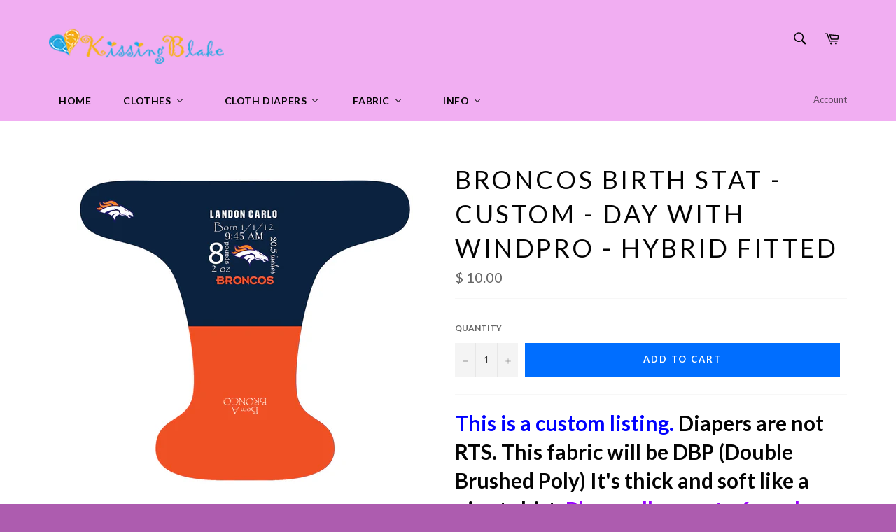

--- FILE ---
content_type: text/plain; charset=utf-8
request_url: https://productoptions.w3apps.co/api/imagecustomizer?productID=695885103152&shopName=kissingblake2&callback=jQuery22307009734823615033_1767747640058&_=1767747640062
body_size: -39
content:
jQuery22307009734823615033_1767747640058("{}")

--- FILE ---
content_type: text/plain; charset=utf-8
request_url: https://productoptions.w3apps.co/api/imagecustomizer?productID=695885103152&shopName=kissingblake2&callback=jQuery22307009734823615033_1767747640060&_=1767747640063
body_size: -39
content:
jQuery22307009734823615033_1767747640060("{}")

--- FILE ---
content_type: text/plain; charset=utf-8
request_url: https://productoptions.w3apps.co/api/imagecustomizer?productID=695885103152&shopName=kissingblake2&callback=jQuery191047471559261520424_1767747640616&_=1767747640618
body_size: -38
content:
jQuery191047471559261520424_1767747640616("{}")

--- FILE ---
content_type: application/javascript; charset=utf-8
request_url: https://shop.kissingblake.com/products/broncos-birth-stat-custom-day-with-windpro-hybrid-fitted-1.json?callback=jQuery22307009734823615033_1767747640058&_=1767747640059
body_size: 1716
content:
/**/jQuery22307009734823615033_1767747640058({"product":{"id":695885103152,"title":"Broncos Birth Stat - Custom - DAY WITH WINDPRO - Hybrid Fitted","body_html":"\u003ch2\u003e\n\u003cspan\u003e\u003cspan style=\"color: #0000ff;\"\u003eThis is a custom listing.\u003c\/span\u003e Diapers are not RTS.\u003c\/span\u003e This fabric will be DBP (Double Brushed Poly) It's thick and soft like a nice t shirt. \u003cspan style=\"color: #9900ff;\"\u003ePlease allow up to 6 weeks for your diaper to be ready to ship. Choose a full diaper or just the shell for photos.\u003c\/span\u003e\n\u003c\/h2\u003e\n\u003ch2\u003e\u003cspan\u003e\u003cspan style=\"color: #ff0000;\"\u003ePlease do not order this with RTS diapers. \u003c\/span\u003e\u003c\/span\u003e\u003c\/h2\u003e\n\u003ctable width=\"100%\"\u003e\n\u003ctbody\u003e\n\u003ctr\u003e\n\u003ctd colspan=\"2\"\u003e\n\u003ch2\u003e\u003cspan style=\"color: #0000ff;\"\u003e\u003cstrong\u003eSize choices are\u003c\/strong\u003e\u003c\/span\u003e\u003c\/h2\u003e\n\u003cul\u003e\n\u003cli\u003e\n\u003ch2\u003e\u003cspan style=\"line-height: 1.4; color: #0000ff;\"\u003eOne Size (OS) 8-35+ lbs\u003c\/span\u003e\u003c\/h2\u003e\n\u003c\/li\u003e\n\u003c\/ul\u003e\n\u003ch2\u003e\u003cspan style=\"color: #ff0000;\"\u003eChoose inner and snap colors. If colors are not chosen I will choose best matching (usually gender neutral)\u003c\/span\u003e\u003c\/h2\u003e\n\u003ch2\u003e\u003cstrong\u003e\u003cspan style=\"color: #351c75;\"\u003eAll day diapers come standard with HIDDEN Windpro, and Windpro on bottom soaker to help stay dry longer on the outside. If you choose NIGHT UPGRADE, then Windpro is exposed on the inside.)\u003c\/span\u003e\u003c\/strong\u003e\u003c\/h2\u003e\n\u003cp\u003eTop soaker is topped with coordinating cotton velour, and has 2 layers of SHOBF (Super Heavy Organic Bamboo Fleece, 500 GSM). The bottom (smaller) soaker has 2 layers of (SHOBF) and a bottom layer of windpro. There is a total of 5 layers of soaking action, 4 total layers of (SHOBF) and 1 layer of CV (Cotton Velour). These can be folded over creating 10 absorbent layers\u003c\/p\u003e\n\u003ch3\u003eFabric Prep Info\u003c\/h3\u003e\n\u003cp\u003eAll materials are prewashed, but probably are not fully prepped. The diaper can be put on baby as soon as you receive it. Keep in mind full absorbency will be achieved in about 4 more washes as bamboo needs to be washed about 10 times to reach its full absorbent capabilities.\u003c\/p\u003e\n\u003ch3\u003eCompliancy\u003c\/h3\u003e\n\u003cp\u003eAll materials used to create Kissing Blake products are state and federally code compliant.\u003c\/p\u003e\n\u003ch3\u003eHybrid\u003c\/h3\u003e\n\u003cp\u003e\u003cspan style=\"color: #0b5394;\"\u003e\u003cstrong\u003eHybrid means the diaper is not fully waterproof, it requires a cover to become fully waterproof. But the diaper can be worn without a cover up to 6 hours (depending on the child and how heavy a wetter she\/he is).\u003c\/strong\u003e\u003c\/span\u003e\u003c\/p\u003e\n\u003ch3\u003eQuality Fabric\u003c\/h3\u003e\n\u003cp\u003eI use the best quality fabrics I can find to create the best diaper for your baby. The vast majority of my outer fabrics are Euro knit imports, are of high quality, look newer longer, many are organic, pricy, and hard to find (HTF). I keep on hand dozens of yards of great fabric to create custom diapers for you, ehem I mean your little one.\u003c\/p\u003e\n\u003cp\u003e\u003ci\u003e(DISCLAIMER: Kissing Blake \u003cb\u003eTM\u003c\/b\u003e items are not licensed products of Lucas film, Marvel, Disney, DC, or any trademark\/copyrighted company you may see in my apparel. However, my items using these fabrics are created using licensed fabric. Kissing Blake\u003c\/i\u003e\u003ci\u003e\u003ci\u003e\u003cb\u003eTM\u003c\/b\u003e\u003c\/i\u003e is not affiliated with or sponsored by any of these companies\u003c\/i\u003e\u003c\/p\u003e\n\u003c\/td\u003e\n\u003c\/tr\u003e\n\u003ctr\u003e\n\u003ctd colspan=\"2\"\u003e\u003c\/td\u003e\n\u003c\/tr\u003e\n\u003c\/tbody\u003e\n\u003c\/table\u003e","vendor":"Kissing Blake Stat","product_type":"KB Exclusive Designs","created_at":"2018-05-10T08:03:12-07:00","handle":"broncos-birth-stat-custom-day-with-windpro-hybrid-fitted-1","updated_at":"2026-01-06T18:00:40-07:00","published_at":"2018-05-07T13:30:59-07:00","template_suffix":null,"published_scope":"web","tags":"KB Custom Designs, NFL","variants":[{"id":7564418613296,"product_id":695885103152,"title":"Default Title","price":"10.00","sku":"","position":1,"inventory_policy":"deny","compare_at_price":"","fulfillment_service":"manual","inventory_management":"shopify","option1":"Default Title","option2":null,"option3":null,"created_at":"2018-05-10T08:03:12-07:00","updated_at":"2026-01-06T18:00:40-07:00","taxable":true,"barcode":"","grams":259,"image_id":null,"weight":0.57,"weight_unit":"lb","inventory_quantity":30,"old_inventory_quantity":30,"requires_shipping":true,"price_currency":"USD","compare_at_price_currency":""}],"options":[{"id":1051789885488,"product_id":695885103152,"name":"Title","position":1,"values":["Default Title"]}],"images":[{"id":2384889675824,"product_id":695885103152,"position":1,"created_at":"2018-05-10T08:03:27-07:00","updated_at":"2018-05-10T08:03:27-07:00","alt":null,"width":1512,"height":1512,"src":"https:\/\/cdn.shopify.com\/s\/files\/1\/1221\/0542\/products\/Broncos-02.jpg?v=1525964607","variant_ids":[]}],"image":{"id":2384889675824,"product_id":695885103152,"position":1,"created_at":"2018-05-10T08:03:27-07:00","updated_at":"2018-05-10T08:03:27-07:00","alt":null,"width":1512,"height":1512,"src":"https:\/\/cdn.shopify.com\/s\/files\/1\/1221\/0542\/products\/Broncos-02.jpg?v=1525964607","variant_ids":[]}}})

--- FILE ---
content_type: application/javascript; charset=utf-8
request_url: https://shop.kissingblake.com/products/broncos-birth-stat-custom-day-with-windpro-hybrid-fitted-1.json?callback=jQuery191047471559261520424_1767747640616&_=1767747640617
body_size: 1091
content:
/**/jQuery191047471559261520424_1767747640616({"product":{"id":695885103152,"title":"Broncos Birth Stat - Custom - DAY WITH WINDPRO - Hybrid Fitted","body_html":"\u003ch2\u003e\n\u003cspan\u003e\u003cspan style=\"color: #0000ff;\"\u003eThis is a custom listing.\u003c\/span\u003e Diapers are not RTS.\u003c\/span\u003e This fabric will be DBP (Double Brushed Poly) It's thick and soft like a nice t shirt. \u003cspan style=\"color: #9900ff;\"\u003ePlease allow up to 6 weeks for your diaper to be ready to ship. Choose a full diaper or just the shell for photos.\u003c\/span\u003e\n\u003c\/h2\u003e\n\u003ch2\u003e\u003cspan\u003e\u003cspan style=\"color: #ff0000;\"\u003ePlease do not order this with RTS diapers. \u003c\/span\u003e\u003c\/span\u003e\u003c\/h2\u003e\n\u003ctable width=\"100%\"\u003e\n\u003ctbody\u003e\n\u003ctr\u003e\n\u003ctd colspan=\"2\"\u003e\n\u003ch2\u003e\u003cspan style=\"color: #0000ff;\"\u003e\u003cstrong\u003eSize choices are\u003c\/strong\u003e\u003c\/span\u003e\u003c\/h2\u003e\n\u003cul\u003e\n\u003cli\u003e\n\u003ch2\u003e\u003cspan style=\"line-height: 1.4; color: #0000ff;\"\u003eOne Size (OS) 8-35+ lbs\u003c\/span\u003e\u003c\/h2\u003e\n\u003c\/li\u003e\n\u003c\/ul\u003e\n\u003ch2\u003e\u003cspan style=\"color: #ff0000;\"\u003eChoose inner and snap colors. If colors are not chosen I will choose best matching (usually gender neutral)\u003c\/span\u003e\u003c\/h2\u003e\n\u003ch2\u003e\u003cstrong\u003e\u003cspan style=\"color: #351c75;\"\u003eAll day diapers come standard with HIDDEN Windpro, and Windpro on bottom soaker to help stay dry longer on the outside. If you choose NIGHT UPGRADE, then Windpro is exposed on the inside.)\u003c\/span\u003e\u003c\/strong\u003e\u003c\/h2\u003e\n\u003cp\u003eTop soaker is topped with coordinating cotton velour, and has 2 layers of SHOBF (Super Heavy Organic Bamboo Fleece, 500 GSM). The bottom (smaller) soaker has 2 layers of (SHOBF) and a bottom layer of windpro. There is a total of 5 layers of soaking action, 4 total layers of (SHOBF) and 1 layer of CV (Cotton Velour). These can be folded over creating 10 absorbent layers\u003c\/p\u003e\n\u003ch3\u003eFabric Prep Info\u003c\/h3\u003e\n\u003cp\u003eAll materials are prewashed, but probably are not fully prepped. The diaper can be put on baby as soon as you receive it. Keep in mind full absorbency will be achieved in about 4 more washes as bamboo needs to be washed about 10 times to reach its full absorbent capabilities.\u003c\/p\u003e\n\u003ch3\u003eCompliancy\u003c\/h3\u003e\n\u003cp\u003eAll materials used to create Kissing Blake products are state and federally code compliant.\u003c\/p\u003e\n\u003ch3\u003eHybrid\u003c\/h3\u003e\n\u003cp\u003e\u003cspan style=\"color: #0b5394;\"\u003e\u003cstrong\u003eHybrid means the diaper is not fully waterproof, it requires a cover to become fully waterproof. But the diaper can be worn without a cover up to 6 hours (depending on the child and how heavy a wetter she\/he is).\u003c\/strong\u003e\u003c\/span\u003e\u003c\/p\u003e\n\u003ch3\u003eQuality Fabric\u003c\/h3\u003e\n\u003cp\u003eI use the best quality fabrics I can find to create the best diaper for your baby. The vast majority of my outer fabrics are Euro knit imports, are of high quality, look newer longer, many are organic, pricy, and hard to find (HTF). I keep on hand dozens of yards of great fabric to create custom diapers for you, ehem I mean your little one.\u003c\/p\u003e\n\u003cp\u003e\u003ci\u003e(DISCLAIMER: Kissing Blake \u003cb\u003eTM\u003c\/b\u003e items are not licensed products of Lucas film, Marvel, Disney, DC, or any trademark\/copyrighted company you may see in my apparel. However, my items using these fabrics are created using licensed fabric. Kissing Blake\u003c\/i\u003e\u003ci\u003e\u003ci\u003e\u003cb\u003eTM\u003c\/b\u003e\u003c\/i\u003e is not affiliated with or sponsored by any of these companies\u003c\/i\u003e\u003c\/p\u003e\n\u003c\/td\u003e\n\u003c\/tr\u003e\n\u003ctr\u003e\n\u003ctd colspan=\"2\"\u003e\u003c\/td\u003e\n\u003c\/tr\u003e\n\u003c\/tbody\u003e\n\u003c\/table\u003e","vendor":"Kissing Blake Stat","product_type":"KB Exclusive Designs","created_at":"2018-05-10T08:03:12-07:00","handle":"broncos-birth-stat-custom-day-with-windpro-hybrid-fitted-1","updated_at":"2026-01-06T18:00:40-07:00","published_at":"2018-05-07T13:30:59-07:00","template_suffix":null,"published_scope":"web","tags":"KB Custom Designs, NFL","variants":[{"id":7564418613296,"product_id":695885103152,"title":"Default Title","price":"10.00","sku":"","position":1,"inventory_policy":"deny","compare_at_price":"","fulfillment_service":"manual","inventory_management":"shopify","option1":"Default Title","option2":null,"option3":null,"created_at":"2018-05-10T08:03:12-07:00","updated_at":"2026-01-06T18:00:40-07:00","taxable":true,"barcode":"","grams":259,"image_id":null,"weight":0.57,"weight_unit":"lb","inventory_quantity":30,"old_inventory_quantity":30,"requires_shipping":true,"price_currency":"USD","compare_at_price_currency":""}],"options":[{"id":1051789885488,"product_id":695885103152,"name":"Title","position":1,"values":["Default Title"]}],"images":[{"id":2384889675824,"product_id":695885103152,"position":1,"created_at":"2018-05-10T08:03:27-07:00","updated_at":"2018-05-10T08:03:27-07:00","alt":null,"width":1512,"height":1512,"src":"https:\/\/cdn.shopify.com\/s\/files\/1\/1221\/0542\/products\/Broncos-02.jpg?v=1525964607","variant_ids":[]}],"image":{"id":2384889675824,"product_id":695885103152,"position":1,"created_at":"2018-05-10T08:03:27-07:00","updated_at":"2018-05-10T08:03:27-07:00","alt":null,"width":1512,"height":1512,"src":"https:\/\/cdn.shopify.com\/s\/files\/1\/1221\/0542\/products\/Broncos-02.jpg?v=1525964607","variant_ids":[]}}})

--- FILE ---
content_type: application/javascript; charset=utf-8
request_url: https://shop.kissingblake.com/products/broncos-birth-stat-custom-day-with-windpro-hybrid-fitted-1.json?callback=jQuery22307009734823615033_1767747640060&_=1767747640061
body_size: 1725
content:
/**/jQuery22307009734823615033_1767747640060({"product":{"id":695885103152,"title":"Broncos Birth Stat - Custom - DAY WITH WINDPRO - Hybrid Fitted","body_html":"\u003ch2\u003e\n\u003cspan\u003e\u003cspan style=\"color: #0000ff;\"\u003eThis is a custom listing.\u003c\/span\u003e Diapers are not RTS.\u003c\/span\u003e This fabric will be DBP (Double Brushed Poly) It's thick and soft like a nice t shirt. \u003cspan style=\"color: #9900ff;\"\u003ePlease allow up to 6 weeks for your diaper to be ready to ship. Choose a full diaper or just the shell for photos.\u003c\/span\u003e\n\u003c\/h2\u003e\n\u003ch2\u003e\u003cspan\u003e\u003cspan style=\"color: #ff0000;\"\u003ePlease do not order this with RTS diapers. \u003c\/span\u003e\u003c\/span\u003e\u003c\/h2\u003e\n\u003ctable width=\"100%\"\u003e\n\u003ctbody\u003e\n\u003ctr\u003e\n\u003ctd colspan=\"2\"\u003e\n\u003ch2\u003e\u003cspan style=\"color: #0000ff;\"\u003e\u003cstrong\u003eSize choices are\u003c\/strong\u003e\u003c\/span\u003e\u003c\/h2\u003e\n\u003cul\u003e\n\u003cli\u003e\n\u003ch2\u003e\u003cspan style=\"line-height: 1.4; color: #0000ff;\"\u003eOne Size (OS) 8-35+ lbs\u003c\/span\u003e\u003c\/h2\u003e\n\u003c\/li\u003e\n\u003c\/ul\u003e\n\u003ch2\u003e\u003cspan style=\"color: #ff0000;\"\u003eChoose inner and snap colors. If colors are not chosen I will choose best matching (usually gender neutral)\u003c\/span\u003e\u003c\/h2\u003e\n\u003ch2\u003e\u003cstrong\u003e\u003cspan style=\"color: #351c75;\"\u003eAll day diapers come standard with HIDDEN Windpro, and Windpro on bottom soaker to help stay dry longer on the outside. If you choose NIGHT UPGRADE, then Windpro is exposed on the inside.)\u003c\/span\u003e\u003c\/strong\u003e\u003c\/h2\u003e\n\u003cp\u003eTop soaker is topped with coordinating cotton velour, and has 2 layers of SHOBF (Super Heavy Organic Bamboo Fleece, 500 GSM). The bottom (smaller) soaker has 2 layers of (SHOBF) and a bottom layer of windpro. There is a total of 5 layers of soaking action, 4 total layers of (SHOBF) and 1 layer of CV (Cotton Velour). These can be folded over creating 10 absorbent layers\u003c\/p\u003e\n\u003ch3\u003eFabric Prep Info\u003c\/h3\u003e\n\u003cp\u003eAll materials are prewashed, but probably are not fully prepped. The diaper can be put on baby as soon as you receive it. Keep in mind full absorbency will be achieved in about 4 more washes as bamboo needs to be washed about 10 times to reach its full absorbent capabilities.\u003c\/p\u003e\n\u003ch3\u003eCompliancy\u003c\/h3\u003e\n\u003cp\u003eAll materials used to create Kissing Blake products are state and federally code compliant.\u003c\/p\u003e\n\u003ch3\u003eHybrid\u003c\/h3\u003e\n\u003cp\u003e\u003cspan style=\"color: #0b5394;\"\u003e\u003cstrong\u003eHybrid means the diaper is not fully waterproof, it requires a cover to become fully waterproof. But the diaper can be worn without a cover up to 6 hours (depending on the child and how heavy a wetter she\/he is).\u003c\/strong\u003e\u003c\/span\u003e\u003c\/p\u003e\n\u003ch3\u003eQuality Fabric\u003c\/h3\u003e\n\u003cp\u003eI use the best quality fabrics I can find to create the best diaper for your baby. The vast majority of my outer fabrics are Euro knit imports, are of high quality, look newer longer, many are organic, pricy, and hard to find (HTF). I keep on hand dozens of yards of great fabric to create custom diapers for you, ehem I mean your little one.\u003c\/p\u003e\n\u003cp\u003e\u003ci\u003e(DISCLAIMER: Kissing Blake \u003cb\u003eTM\u003c\/b\u003e items are not licensed products of Lucas film, Marvel, Disney, DC, or any trademark\/copyrighted company you may see in my apparel. However, my items using these fabrics are created using licensed fabric. Kissing Blake\u003c\/i\u003e\u003ci\u003e\u003ci\u003e\u003cb\u003eTM\u003c\/b\u003e\u003c\/i\u003e is not affiliated with or sponsored by any of these companies\u003c\/i\u003e\u003c\/p\u003e\n\u003c\/td\u003e\n\u003c\/tr\u003e\n\u003ctr\u003e\n\u003ctd colspan=\"2\"\u003e\u003c\/td\u003e\n\u003c\/tr\u003e\n\u003c\/tbody\u003e\n\u003c\/table\u003e","vendor":"Kissing Blake Stat","product_type":"KB Exclusive Designs","created_at":"2018-05-10T08:03:12-07:00","handle":"broncos-birth-stat-custom-day-with-windpro-hybrid-fitted-1","updated_at":"2026-01-06T18:00:40-07:00","published_at":"2018-05-07T13:30:59-07:00","template_suffix":null,"published_scope":"web","tags":"KB Custom Designs, NFL","variants":[{"id":7564418613296,"product_id":695885103152,"title":"Default Title","price":"10.00","sku":"","position":1,"inventory_policy":"deny","compare_at_price":"","fulfillment_service":"manual","inventory_management":"shopify","option1":"Default Title","option2":null,"option3":null,"created_at":"2018-05-10T08:03:12-07:00","updated_at":"2026-01-06T18:00:40-07:00","taxable":true,"barcode":"","grams":259,"image_id":null,"weight":0.57,"weight_unit":"lb","inventory_quantity":30,"old_inventory_quantity":30,"requires_shipping":true,"price_currency":"USD","compare_at_price_currency":""}],"options":[{"id":1051789885488,"product_id":695885103152,"name":"Title","position":1,"values":["Default Title"]}],"images":[{"id":2384889675824,"product_id":695885103152,"position":1,"created_at":"2018-05-10T08:03:27-07:00","updated_at":"2018-05-10T08:03:27-07:00","alt":null,"width":1512,"height":1512,"src":"https:\/\/cdn.shopify.com\/s\/files\/1\/1221\/0542\/products\/Broncos-02.jpg?v=1525964607","variant_ids":[]}],"image":{"id":2384889675824,"product_id":695885103152,"position":1,"created_at":"2018-05-10T08:03:27-07:00","updated_at":"2018-05-10T08:03:27-07:00","alt":null,"width":1512,"height":1512,"src":"https:\/\/cdn.shopify.com\/s\/files\/1\/1221\/0542\/products\/Broncos-02.jpg?v=1525964607","variant_ids":[]}}})